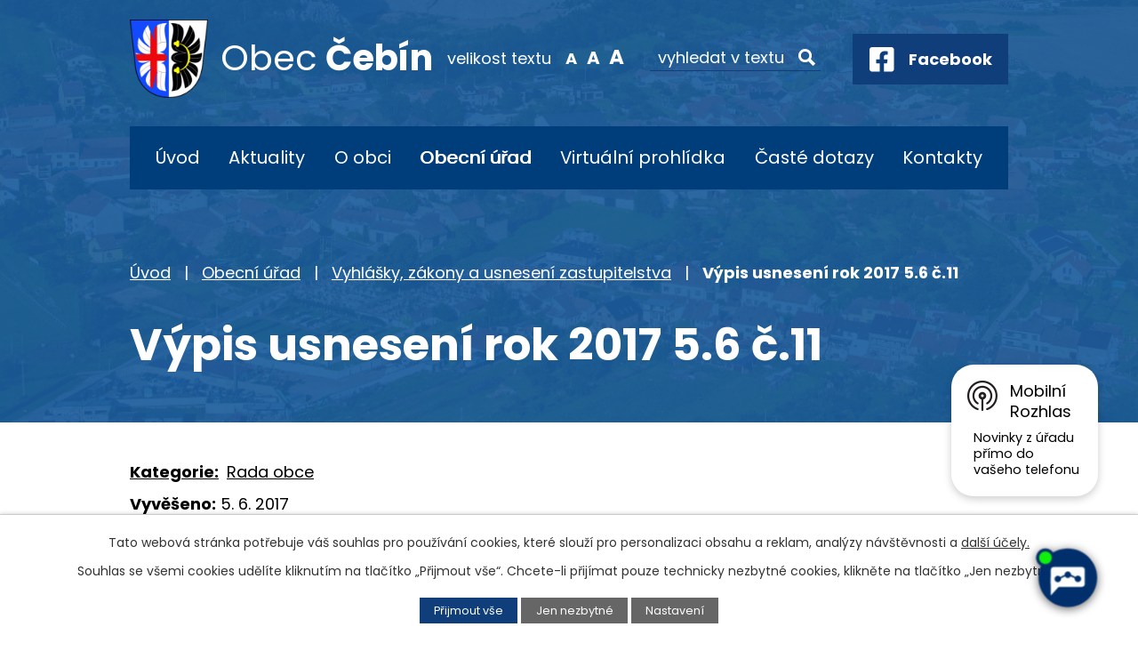

--- FILE ---
content_type: text/html; charset=utf-8
request_url: https://www.obec-cebin.cz/vyhlasky-zakony-a-usneseni-zastupitelstva?id=30&mainSection-dataAggregatorCalendar-9032203-date=202301&action=detail
body_size: 14843
content:
<!DOCTYPE html>
<html lang="cs" data-lang-system="cs">
	<head>



		<!--[if IE]><meta http-equiv="X-UA-Compatible" content="IE=EDGE"><![endif]-->
			<meta name="viewport" content="width=device-width, initial-scale=1, user-scalable=yes">
			<meta http-equiv="content-type" content="text/html; charset=utf-8" />
			<meta name="robots" content="index,follow" />
			<meta name="author" content="Antee s.r.o." />
			<meta name="description" content="Obec Čebín leží 20 km severozápadně od Brna, 6 km jihovýchodně od Tišnova, na jižním, mírně skloněném úpatí kopce Čebínka (431 m n. m.), v nadmořské výšce asi 280 m." />
			<meta name="viewport" content="width=device-width, initial-scale=1, user-scalable=yes" />
<title>Výpis usnesení rok 2017 5.6 č.11 | Obec Čebín</title>

		<link rel="stylesheet" type="text/css" href="https://cdn.antee.cz/jqueryui/1.8.20/css/smoothness/jquery-ui-1.8.20.custom.css?v=2" integrity="sha384-969tZdZyQm28oZBJc3HnOkX55bRgehf7P93uV7yHLjvpg/EMn7cdRjNDiJ3kYzs4" crossorigin="anonymous" />
		<link rel="stylesheet" type="text/css" href="/style.php?nid=SkdBR00=&amp;ver=1768399196" />
		<link rel="stylesheet" type="text/css" href="/css/libs.css?ver=1768399900" />
		<link rel="stylesheet" type="text/css" href="https://cdn.antee.cz/genericons/genericons/genericons.css?v=2" integrity="sha384-DVVni0eBddR2RAn0f3ykZjyh97AUIRF+05QPwYfLtPTLQu3B+ocaZm/JigaX0VKc" crossorigin="anonymous" />

		<script src="/js/jquery/jquery-3.0.0.min.js" ></script>
		<script src="/js/jquery/jquery-migrate-3.1.0.min.js" ></script>
		<script src="/js/jquery/jquery-ui.min.js" ></script>
		<script src="/js/jquery/jquery.ui.touch-punch.min.js" ></script>
		<script src="/js/libs.min.js?ver=1768399900" ></script>
		<script src="/js/ipo.min.js?ver=1768399889" ></script>
			<script src="/js/locales/cs.js?ver=1768399196" ></script>

			<script src='https://www.google.com/recaptcha/api.js?hl=cs&render=explicit' ></script>

		<link href="/rozpocty-a-financni-dokumenty?action=atom" type="application/atom+xml" rel="alternate" title="Rozpočty a finanční dokumenty">
		<link href="/uredni-deska?action=atom" type="application/atom+xml" rel="alternate" title="Úřední deska">
		<link href="/aktuality?action=atom" type="application/atom+xml" rel="alternate" title="Aktuality">
		<link href="/dokumenty?action=atom" type="application/atom+xml" rel="alternate" title="Dokumenty">
		<link href="/kultura-sport-a-volny-cas?action=atom" type="application/atom+xml" rel="alternate" title="Kultura, sport a volný čas">
		<link href="/spolkova-cinnost-v-obci?action=atom" type="application/atom+xml" rel="alternate" title="Spolková činnost v obci">
		<link href="/detsky-klub-syslik?action=atom" type="application/atom+xml" rel="alternate" title="Dětský klub Syslík">
		<link href="/posta-partner?action=atom" type="application/atom+xml" rel="alternate" title="Pošta Partner">
		<link href="/vyhlasky-zakony-a-usneseni-zastupitelstva?action=atom" type="application/atom+xml" rel="alternate" title="Vyhlášky, zákony a usnesení zastupitelstva">
		<link href="/potrebuji-si-vyridit-old?action=atom" type="application/atom+xml" rel="alternate" title="Potřebuji si vyřídit - OLD">
		<link href="/cebinsky-zpravodaj?action=atom" type="application/atom+xml" rel="alternate" title="Čebínský zpravodaj">
		<link href="/obchvat-cebina-informace-ze-stavby?action=atom" type="application/atom+xml" rel="alternate" title="Obchvat Čebína - informace ze stavby">
		<link href="/dotace?action=atom" type="application/atom+xml" rel="alternate" title="Dotace">
		<link href="/videozpravodaj?action=atom" type="application/atom+xml" rel="alternate" title="Videozpravodaj">
		<link href="/vyse-a-splatnost-poplatku?action=atom" type="application/atom+xml" rel="alternate" title="Výše a splatnost poplatků">
		<link href="/volby?action=atom" type="application/atom+xml" rel="alternate" title="Volby">
		<link href="/kalendar-svoz-odpadu-na-rok-2025?action=atom" type="application/atom+xml" rel="alternate" title="Kalendář svoz odpadů na rok 2025">
		<link href="/poplatky?action=atom" type="application/atom+xml" rel="alternate" title="Poplatky">
<link rel="preconnect" href="https://fonts.googleapis.com">
<link rel="preconnect" href="https://fonts.gstatic.com" crossorigin>
<link href="https://fonts.googleapis.com/css2?family=Poppins:wght@400;700&amp;display=fallback" rel="stylesheet">
<link href="/image.php?nid=20246&amp;oid=9182044&amp;width=32" rel="icon" type="image/png">
<link rel="shortcut icon" href="/image.php?nid=20246&amp;oid=9182044&amp;width=32">
<link rel="preload" href="/image.php?nid=20246&amp;oid=9182045&amp;width=88" as="image">
<script>
ipo.api.live('body', function(el) {
//posun breadcrumbs, h1 a odstranění margin-top (prevence poskočení obsahu před vykonáním js)
$(el).find("#iponavigation").insertAfter("#ipotopmenuwrapper");
$(el).find("#ipomain").css("margin-top", "0");
if(($("#system-menu").length != 1) && ($("body#page8717329").length != 1) && ($(window).width() > 1024)) {
$(el).find("h1").appendTo("#iponavigation");
}
//přidání toggleru pro mobilní menu
if($(window).width() <= 1024) {
$(el).find("ul.topmenulevel1 .topmenulevel2").before("<span class='memu_item_collapse'>");
}
//posun patičky
$(el).find("#ipocopyright").insertAfter("#ipocontainer");
//třída action-button na backlink
$(el).find(".backlink").addClass("action-button");
//přesun vyhledávání
$(el).find(".elasticSearchForm").appendTo(".fulltext_wrapper");
//přesun velikosti písma
$(el).find(".font-enlargement").appendTo(".velikost_pisma");
//404
if($("#ipopage .error").length > 0) {
$('body').addClass('error_page');
}
});
//zjištění počet položek submenu
ipo.api.live('#ipotopmenuwrapper ul.topmenulevel2', function(el) {
$(el).find("> li").each(function( index, es ) {
if(index == 9) {
$(el).addClass("two-column");
}
});
});
//převod úvodní fotky na drobečkovou navigaci
ipo.api.live('body', function(el) {
if((!document.getElementById('page8723966')) && (!$(".error_page").length)) {
if( $(el).find(".header_image_wrapper.next_pages").length ) {
var image_back = $(el).find(".header_image_wrapper.next_pages > .header_image").attr("style");
$(el).find("#iponavigation").attr("style", image_back);
}
}
});
//funkce pro zobrazování a skrývání vyhledávání
ipo.api.live(".header_fulltext_toggler", function(el){
var ikonaLupa = $(el).find(".ikona-lupa");
$("a.header_fulltext_toggler").click(function(e) {
e.preventDefault();
$(this).toggleClass("search-active");
if($(this).hasClass("search-active")) {
$(ikonaLupa).text('X');
$(ikonaLupa).attr("title","Zavřít vyhledávání");
} else {
$(this).removeClass("search-active");
$(ikonaLupa).attr("title","Otevřít vyhledávání");
$(".elasticSearchForm input[type=text]").val("");
}
$(".fulltext_wrapper").animate({height: "toggle"});
$(".elasticSearchForm input[type=text]").focus();
});
});
</script>
<script>
//označení položek, které mají submenu
ipo.api.live('#ipotopmenu ul.topmenulevel1 li.topmenuitem1', function(el) {
var submenu = $(el).find("ul.topmenulevel2");
if ($(window).width() <= 1024) {
if (submenu.length) {
$(el).addClass("hasSubmenu");
}
}
});
//rozbaleni menu
$(function() {
if ($(window).width() <= 1024) {
$('.topmenuitem1').each(function(){
if($(this).hasClass('active')) {
$(this).find("ul.topmenulevel2").css("display","flex");
$(this).find('.memu_item_collapse').addClass("see-more");
}
});
$(".topmenulevel1 > li.hasSubmenu .memu_item_collapse").click(function(e) {
e.preventDefault();
if($(this).hasClass("see-more")) {
$(this).removeClass("see-more");
$(this).next("ul.topmenulevel2").slideUp();
} else {
$(".topmenulevel1 > li.hasSubmenu .memu_item_collapse").removeClass("see-more");
$(".topmenulevel1 > li.hasSubmenu .memu_item_collapse:not(.see-more)").each(function(){
$("ul.topmenulevel2").slideUp();
});
$(this).addClass("see-more");
$(this).next("ul.topmenulevel2").slideDown();
}
});
}
});
</script>
<!--
<link ifpage="8717329" rel="preload" href="/file.php?nid=20246&oid=9182229" as="style">
<link ifpage="8717329" rel="stylesheet" href="/file.php?nid=20246&oid=9182229">
<script ifpage="8717329" src="/file.php?nid=20246&oid=9182230" defer></script>
<script ifpage="8717329">
$(document).ready(function(){
if ($(window).width() >= 1025) {
$('#video').youtubeBackground({
videoId: 'KAKzuS_dQcM',
opacity: 0.6
});
}
});
</script>
-->






	</head>

	<body id="page9033072" class="subpage9033072 subpage8717331"
			
			data-nid="20246"
			data-lid="CZ"
			data-oid="9033072"
			data-layout-pagewidth="1024"
			
			data-slideshow-timer="3"
			
						
				
				data-layout="responsive" data-viewport_width_responsive="1024"
			>



							<div id="snippet-cookiesConfirmation-euCookiesSnp">			<div id="cookieChoiceInfo" class="cookie-choices-info template_1">
					<p>Tato webová stránka potřebuje váš souhlas pro používání cookies, které slouží pro personalizaci obsahu a reklam, analýzy návštěvnosti a 
						<a class="cookie-button more" href="https://navody.antee.cz/cookies" target="_blank">další účely.</a>
					</p>
					<p>
						Souhlas se všemi cookies udělíte kliknutím na tlačítko „Přijmout vše“. Chcete-li přijímat pouze technicky nezbytné cookies, klikněte na tlačítko „Jen nezbytné“.
					</p>
				<div class="buttons">
					<a class="cookie-button action-button ajax" id="cookieChoiceButton" rel=”nofollow” href="/vyhlasky-zakony-a-usneseni-zastupitelstva?id=30&amp;mainSection-dataAggregatorCalendar-9032203-date=202301&amp;action=detail&amp;do=cookiesConfirmation-acceptAll">Přijmout vše</a>
					<a class="cookie-button cookie-button--settings action-button ajax" rel=”nofollow” href="/vyhlasky-zakony-a-usneseni-zastupitelstva?id=30&amp;mainSection-dataAggregatorCalendar-9032203-date=202301&amp;action=detail&amp;do=cookiesConfirmation-onlyNecessary">Jen nezbytné</a>
					<a class="cookie-button cookie-button--settings action-button ajax" rel=”nofollow” href="/vyhlasky-zakony-a-usneseni-zastupitelstva?id=30&amp;mainSection-dataAggregatorCalendar-9032203-date=202301&amp;action=detail&amp;do=cookiesConfirmation-openSettings">Nastavení</a>
				</div>
			</div>
</div>				<div id="ipocontainer">

			<div class="menu-toggler">

				<span>Menu</span>
				<span class="genericon genericon-menu"></span>
			</div>

			<span id="back-to-top">

				<i class="fa fa-angle-up"></i>
			</span>

			<div id="ipoheader">

				<div class="header">
	<div class="layout-container flex-container">
		<div class="brand_wrapper">
			<a title="Obec Čebín" href="/" class="header-logo">
				<img src="/image.php?nid=20246&amp;oid=9182045&amp;width=88" width="88" height="88" alt="Logo">
				<span class="brand_name">
					<span>Obec</span> <strong>Čebín</strong>
				</span>
			</a>
		</div>
		<div class="header_action">
			<div class="velikost_pisma"></div>
			<div class="fulltext_wrapper"></div>
			<div class="header_links">
				<a class="header_fulltext_toggler" href="#">
					<span title="Otevřít vyhledávání" class="ikona-lupa">X</span>
				</a>
				<a class="fb_link" href="https://www.facebook.com/obeccebin.cz/" target="_blank" rel="noopener noreferrer">
					<span class="icon_holder">
						<img src="/image.php?nid=20246&amp;oid=9182063&amp;width=28" width="28" height="28" alt="Facebook">
					</span>
					<span class="text_holder">Facebook</span>
				</a>
			</div>
		</div>
	</div>
</div>

<!--
<div ifpage="8717329" class="header_image_wrapper">
<div class="ipo-widget" data-widget="photo" data-widget-source="9182049" data-widget-album="1" data-widget-count="1">
{{#content}} {{#data}}
<div class="header_image" style="background-image:url(/{{src}}&width=2000);">IMG</div>
{{/data}} {{/content}}
</div>
</div>
-->


<div class="header_image_wrapper next_pages">
	
		 
		<div class="header_image" style="background-image:url(/image.php?oid=9182056&amp;nid=20246&amp;width=2000);">IMG</div>
		 
	
</div><div class="font-enlargement">
	<h4 class="newsheader">
		Změna velikosti písma
	</h4>
	<div class="newsbody">
		<a class="font-smaller" id="font-resizer-smaller">Menší<span class="font-icon"></span></a>
		<a class="font-default" id="font-resizer-default">Standardní</a>
		<a class="font-bigger" id="font-resizer-bigger">Větší<span class="font-icon"></span></a>
	</div>
</div>
<script >

	$(document).ready(function() {
		app.index.changeFontSize(
				'ipopage',
				document.getElementById('font-resizer-smaller'),
				document.getElementById('font-resizer-default'),
				document.getElementById('font-resizer-bigger')
		);
	});
</script>
			</div>

			<div id="ipotopmenuwrapper">

				<div id="ipotopmenu">
<h4 class="hiddenMenu">Horní menu</h4>
<ul class="topmenulevel1"><li class="topmenuitem1 noborder" id="ipomenu8717329"><a href="/">Úvod</a></li><li class="topmenuitem1" id="ipomenu8976218"><a href="/aktuality">Aktuality</a></li><li class="topmenuitem1" id="ipomenu8976229"><a href="/o-obci">O obci</a><ul class="topmenulevel2"><li class="topmenuitem2" id="ipomenu8976252"><a href="/historie-obce">Historie obce</a></li><li class="topmenuitem2" id="ipomenu12853736"><a href="/tipy-na-vylety-v-okoli-obce">Tipy na výlety v okolí obce</a></li><li class="topmenuitem2" id="ipomenu9221300"><a href="/cebinsky-zpravodaj">Čebínský zpravodaj</a></li><li class="topmenuitem2" id="ipomenu9032335"><a href="/kultura-sport-a-volny-cas">Kultura, sport a volný čas</a></li><li class="topmenuitem2" id="ipomenu10786424"><a href="/videozpravodaj">Videozpravodaj</a></li><li class="topmenuitem2" id="ipomenu9032348"><a href="/spolkova-cinnost-v-obci">Spolková činnost v obci</a></li><li class="topmenuitem2" id="ipomenu8976268"><a href="/rimskokatolicka-farnost-sv-jiri-v-cebine">Římskokatolická farnost sv. Jiří v Čebíně</a></li><li class="topmenuitem2" id="ipomenu9246103"><a href="/fotogalerie">Fotogalerie</a></li><li class="topmenuitem2" id="ipomenu8976273"><a href="/pro-turisty">Pro turisty</a><ul class="topmenulevel3"><li class="topmenuitem3" id="ipomenu8976287"><a href="/rozhledna-na-cebince">Rozhledna na Čebínce</a></li><li class="topmenuitem3" id="ipomenu8976290"><a href="/kaminka">Kamínka</a></li><li class="topmenuitem3" id="ipomenu8976292"><a href="/pecka">Pecka</a></li></ul></li><li class="topmenuitem2" id="ipomenu9032607"><a href="/detsky-klub-syslik">Dětský klub Syslík</a></li><li class="topmenuitem2" id="ipomenu8976297"><a href="/knihovna">Knihovna</a></li><li class="topmenuitem2" id="ipomenu9032624"><a href="/posta-partner">Pošta Partner</a></li><li class="topmenuitem2" id="ipomenu9032215"><a href="/mobilni-rozhlas">Mobilní Rozhlas</a></li><li class="topmenuitem2" id="ipomenu9700406"><a href="/projekty">Projekty</a><ul class="topmenulevel3"><li class="topmenuitem3" id="ipomenu9700414"><a href="/cyklostezka-cebin-drasov">Cyklostezka Čebín - Drásov</a></li><li class="topmenuitem3" id="ipomenu11657398"><a href="/stroj-na-priblizovani-dreva-pro-obec-cebin">Stroj na přibližování dřeva pro obec Čebín</a></li><li class="topmenuitem3" id="ipomenu11657399"><a href="/uprava-vyletniho-mista-okoli-studanky-v-cebine-2">Úprava výletního místa okolí studánky v Čebíně 2</a></li><li class="topmenuitem3" id="ipomenu12648671"><a href="/lesni-technika-pro-obec-cebin">Lesní technika pro obec Čebín</a></li></ul></li><li class="topmenuitem2" id="ipomenu10458435"><a href="/seniorkomplex">Senior KOMPLEX Čebín</a></li><li class="topmenuitem2" id="ipomenu10954235"><a href="/novedetskehriste">Nové dětské hřiště</a></li><li class="topmenuitem2" id="ipomenu12026794"><a href="/stolni-kalendar-2026">Stolní kalendář 2026</a></li></ul></li><li class="topmenuitem1 active" id="ipomenu8717331"><a href="/obecni-urad">Obecní úřad</a><ul class="topmenulevel2"><li class="topmenuitem2" id="ipomenu8717338"><a href="/uredni-deska">Úřední deska</a></li><li class="topmenuitem2" id="ipomenu10695539"><a href="/odpady">Odpadové hospodářství</a><ul class="topmenulevel3"><li class="topmenuitem3" id="ipomenu12922684"><a href="/svozovy-plan-odpadu-na-rok-2026">Svozový plán odpadů na rok 2026</a></li><li class="topmenuitem3" id="ipomenu10725121"><a href="/obecne-zavazne-vyhlasky">Obecně závazné vyhlášky</a></li><li class="topmenuitem3" id="ipomenu12489980"><a href="/informace-k-odpadovemu-hospodarstvi-v-obci-cebin-za-rok-2024">Informace k odpadovému hospodářství v obci Čebín za rok 2024</a></li><li class="topmenuitem3" id="ipomenu10802093"><a href="/vyse-a-splatnost-poplatku">Výše a splatnost poplatků</a></li><li class="topmenuitem3" id="ipomenu10725127"><a href="/sberny-dvur">Sběrný dvůr</a></li><li class="topmenuitem3" id="ipomenu11601720"><a href="/kalendar-svoz-odpadu-na-rok-2025">Kalendář svoz odpadů na rok 2025</a></li><li class="topmenuitem3" id="ipomenu12115102"><a href="/svoz-odpadu-za-rok-2024">Svoz odpadů za rok 2024</a></li><li class="topmenuitem3" id="ipomenu12115114"><a href="/svozova-firma-kts-ekologie-sro">Svozová firma KTS - Ekologie s.r.o.</a></li></ul></li><li class="topmenuitem2" id="ipomenu12501487"><a href="/poplatky">Poplatky</a></li><li class="topmenuitem2" id="ipomenu8976332"><a href="/dokumenty">Dokumenty</a></li><li class="topmenuitem2" id="ipomenu10552122"><a href="/dotace">Dotace</a></li><li class="topmenuitem2" id="ipomenu8717332"><a href="/zakladni-informace">Základní informace</a></li><li class="topmenuitem2" id="ipomenu8717341"><a href="/povinne-zverejnovane-informace">Povinně zveřejňované informace</a></li><li class="topmenuitem2 active" id="ipomenu9033072"><a href="/vyhlasky-zakony-a-usneseni-zastupitelstva">Vyhlášky, zákony a usnesení zastupitelstva</a></li><li class="topmenuitem2" id="ipomenu9032330"><a href="https://cro.justice.cz/" target="_blank">Registr oznámení</a></li><li class="topmenuitem2" id="ipomenu8717335"><a href="/rozpocty-a-financni-dokumenty">Rozpočty a finanční dokumenty</a></li><li class="topmenuitem2" id="ipomenu8717336"><a href="/elektronicka-podatelna">Elektronická podatelna</a></li><li class="topmenuitem2" id="ipomenu8717343"><a href="/verejne-zakazky">Veřejné zakázky</a></li></ul></li><li class="topmenuitem1" id="ipomenu9421254"><a href="/virtualni-prohlidka">Virtuální prohlídka</a></li><li class="topmenuitem1" id="ipomenu8976358"><a href="/caste-dotazy">Časté dotazy</a><ul class="topmenulevel2"><li class="topmenuitem2" id="ipomenu8979390"><a href="https://www.gobec.cz/cebin/" target="_blank">Mapový portál</a></li><li class="topmenuitem2" id="ipomenu9741874"><a href="/krizove-rizeni">Krizové řízení</a></li><li class="topmenuitem2" id="ipomenu10209054"><a href="/obchvat-cebina-informace-ze-stavby">Obchvat Čebína - informace ze stavby</a></li><li class="topmenuitem2" id="ipomenu11014605"><a href="/volby">Volby</a></li><li class="topmenuitem2" id="ipomenu10902964"><a href="/potrebuju-si-vyridit">Potřebuji si vyřídit</a><ul class="topmenulevel3"><li class="topmenuitem3" id="ipomenu10902966"><a href="/vzor-plna-moc-generalni">VZOR - plná moc generální</a></li><li class="topmenuitem3" id="ipomenu10902975"><a href="/zadost-o-povoleni-kaceni-drevin-rostoucich-mimo-les">Žádost o povolení kácení dřevin rostoucích mimo les</a></li><li class="topmenuitem3" id="ipomenu10902977"><a href="/zadost-o-dotace">Žádost o dotace</a></li><li class="topmenuitem3" id="ipomenu10902978"><a href="/zavazek-o-zarucnich-podminkach-a-vyjadreni-souhlas-vlastnika-mistni-komunikace">Závazek o záručních podmínkách a vyjádření (souhlas) vlastníka místní komunikace</a></li><li class="topmenuitem3" id="ipomenu10902988"><a href="/zadost-o-vydani-povoleni-ke-zvlastnimu-uzivani-pozemni-komunikace-za-ucelem-provadeni-stav">Žádost o vydání povolení ke zvláštnímu užívání pozemní komunikace za účelem provádění stav</a></li><li class="topmenuitem3" id="ipomenu10902994"><a href="/vzor-formular-plna-moc">VZOR - formulář plná moc</a></li><li class="topmenuitem3" id="ipomenu10902998"><a href="/formular-souhlas-zakonneho-zastupce-s-kratkodobym-vycestovanim-ditete-do-zahranici">Formulář - Souhlas zákonného zástupce s krátkodobým vycestováním dítěte do zahraničí</a></li><li class="topmenuitem3" id="ipomenu10903006"><a href="/overeni-podpisu-nebo-listiny">Ověření podpisu nebo listiny</a></li><li class="topmenuitem3" id="ipomenu10903014"><a href="/zadost-o-prodlouzeni-najmu-obecniho-bytu">Žádost o prodloužení nájmu obecního bytu</a></li><li class="topmenuitem3" id="ipomenu10903020"><a href="/formular-ke-zruseni-trvaleho-pobytu">Formulář ke zrušení trvalého pobytu</a></li><li class="topmenuitem3" id="ipomenu10903025"><a href="/czech-point-referentka-bc-lenka-toncerova">CZECH POINT - referentka - Bc. Lenka Toncerová</a></li><li class="topmenuitem3" id="ipomenu10903030"><a href="/prihlaseni-k-trvalemu-pobytu-a-dalsi-agenda-evidence-obyvatel">Přihlášení k trvalému pobytu a další agenda evidence obyvatel</a></li></ul></li><li class="topmenuitem2" id="ipomenu11005770"><a href="/cebinska-stodola-pronajem">Čebínská stodola - pronájem</a></li></ul></li><li class="topmenuitem1" id="ipomenu8976371"><a href="/kontakty">Kontakty</a></li></ul>
					<div class="cleartop"></div>
				</div>
			</div>
			<div id="ipomain">
				<div class="data-aggregator-calendar" id="data-aggregator-calendar-9032203">
	<h4 class="newsheader">Kalendář akcí</h4>
	<div class="newsbody">
<div id="snippet-mainSection-dataAggregatorCalendar-9032203-cal"><div class="blog-cal ui-datepicker-inline ui-datepicker ui-widget ui-widget-content ui-helper-clearfix ui-corner-all">
	<div class="ui-datepicker-header ui-widget-header ui-helper-clearfix ui-corner-all">
		<a class="ui-datepicker-prev ui-corner-all ajax" href="/vyhlasky-zakony-a-usneseni-zastupitelstva?mainSection-dataAggregatorCalendar-9032203-date=202212&amp;id=30&amp;action=detail&amp;do=mainSection-dataAggregatorCalendar-9032203-reload" title="Předchozí měsíc">
			<span class="ui-icon ui-icon-circle-triangle-w">Předchozí</span>
		</a>
		<a class="ui-datepicker-next ui-corner-all ajax" href="/vyhlasky-zakony-a-usneseni-zastupitelstva?mainSection-dataAggregatorCalendar-9032203-date=202302&amp;id=30&amp;action=detail&amp;do=mainSection-dataAggregatorCalendar-9032203-reload" title="Následující měsíc">
			<span class="ui-icon ui-icon-circle-triangle-e">Následující</span>
		</a>
		<div class="ui-datepicker-title">Leden 2023</div>
	</div>
	<table class="ui-datepicker-calendar">
		<thead>
			<tr>
				<th title="Pondělí">P</th>
				<th title="Úterý">Ú</th>
				<th title="Středa">S</th>
				<th title="Čtvrtek">Č</th>
				<th title="Pátek">P</th>
				<th title="Sobota">S</th>
				<th title="Neděle">N</th>
			</tr>

		</thead>
		<tbody>
			<tr>

				<td>

					<a data-tooltip-content="#tooltip-content-calendar-20221226-9032203" class="tooltip ui-state-default day-off holiday ui-datepicker-other-month" href="/kalendar-akci?date=2022-12-26" title="Informace Ministerstva vnitra o změnách v oblasti datových schránek,Úřední hodiny v době vánočních svátků,Výstava betlémů v Kuřimi,Omezení provozu sběrného dvora o vánočních svátcích.,MUDr. Karol Franc oznamuje změnu ordinačních hodin během vánočních svátků.,VÁNOČNÍ KOLEDOVÁNÍ S DEBLÍNSKOU SCHOLOU">26</a>
					<div class="tooltip-wrapper">
						<div id="tooltip-content-calendar-20221226-9032203">
							<div>Informace Ministerstva vnitra o změnách v oblasti datových schránek</div>
							<div>Úřední hodiny v době vánočních svátků</div>
							<div>Výstava betlémů v Kuřimi</div>
							<div>Omezení provozu sběrného dvora o vánočních svátcích.</div>
							<div>MUDr. Karol Franc oznamuje změnu ordinačních hodin během vánočních svátků.</div>
							<div>VÁNOČNÍ KOLEDOVÁNÍ S DEBLÍNSKOU SCHOLOU</div>
						</div>
					</div>
				</td>
				<td>

					<a data-tooltip-content="#tooltip-content-calendar-20221227-9032203" class="tooltip ui-state-default ui-datepicker-other-month" href="/kalendar-akci?date=2022-12-27" title="Informace Ministerstva vnitra o změnách v oblasti datových schránek,Úřední hodiny v době vánočních svátků,Výstava betlémů v Kuřimi,Omezení provozu sběrného dvora o vánočních svátcích.,MUDr. Karol Franc oznamuje změnu ordinačních hodin během vánočních svátků.">27</a>
					<div class="tooltip-wrapper">
						<div id="tooltip-content-calendar-20221227-9032203">
							<div>Informace Ministerstva vnitra o změnách v oblasti datových schránek</div>
							<div>Úřední hodiny v době vánočních svátků</div>
							<div>Výstava betlémů v Kuřimi</div>
							<div>Omezení provozu sběrného dvora o vánočních svátcích.</div>
							<div>MUDr. Karol Franc oznamuje změnu ordinačních hodin během vánočních svátků.</div>
						</div>
					</div>
				</td>
				<td>

					<a data-tooltip-content="#tooltip-content-calendar-20221228-9032203" class="tooltip ui-state-default ui-datepicker-other-month" href="/kalendar-akci?date=2022-12-28" title="Informace Ministerstva vnitra o změnách v oblasti datových schránek,Úřední hodiny v době vánočních svátků,Výstava betlémů v Kuřimi,Omezení provozu sběrného dvora o vánočních svátcích.,MUDr. Karol Franc oznamuje změnu ordinačních hodin během vánočních svátků.,Informace pro voliče, kteří budou v době volby prezidenta ČR v karanténě">28</a>
					<div class="tooltip-wrapper">
						<div id="tooltip-content-calendar-20221228-9032203">
							<div>Informace Ministerstva vnitra o změnách v oblasti datových schránek</div>
							<div>Úřední hodiny v době vánočních svátků</div>
							<div>Výstava betlémů v Kuřimi</div>
							<div>Omezení provozu sběrného dvora o vánočních svátcích.</div>
							<div>MUDr. Karol Franc oznamuje změnu ordinačních hodin během vánočních svátků.</div>
							<div>Informace pro voliče, kteří budou v době volby prezidenta ČR v karanténě</div>
						</div>
					</div>
				</td>
				<td>

					<a data-tooltip-content="#tooltip-content-calendar-20221229-9032203" class="tooltip ui-state-default ui-datepicker-other-month" href="/kalendar-akci?date=2022-12-29" title="Informace Ministerstva vnitra o změnách v oblasti datových schránek,Úřední hodiny v době vánočních svátků,Výstava betlémů v Kuřimi,Omezení provozu sběrného dvora o vánočních svátcích.,MUDr. Karol Franc oznamuje změnu ordinačních hodin během vánočních svátků.,Informace pro voliče, kteří budou v době volby prezidenta ČR v karanténě">29</a>
					<div class="tooltip-wrapper">
						<div id="tooltip-content-calendar-20221229-9032203">
							<div>Informace Ministerstva vnitra o změnách v oblasti datových schránek</div>
							<div>Úřední hodiny v době vánočních svátků</div>
							<div>Výstava betlémů v Kuřimi</div>
							<div>Omezení provozu sběrného dvora o vánočních svátcích.</div>
							<div>MUDr. Karol Franc oznamuje změnu ordinačních hodin během vánočních svátků.</div>
							<div>Informace pro voliče, kteří budou v době volby prezidenta ČR v karanténě</div>
						</div>
					</div>
				</td>
				<td>

					<a data-tooltip-content="#tooltip-content-calendar-20221230-9032203" class="tooltip ui-state-default ui-datepicker-other-month" href="/kalendar-akci?date=2022-12-30" title="Informace Ministerstva vnitra o změnách v oblasti datových schránek,Úřední hodiny v době vánočních svátků,Výstava betlémů v Kuřimi,Omezení provozu sběrného dvora o vánočních svátcích.,MUDr. Karol Franc oznamuje změnu ordinačních hodin během vánočních svátků.,Informace pro voliče, kteří budou v době volby prezidenta ČR v karanténě">30</a>
					<div class="tooltip-wrapper">
						<div id="tooltip-content-calendar-20221230-9032203">
							<div>Informace Ministerstva vnitra o změnách v oblasti datových schránek</div>
							<div>Úřední hodiny v době vánočních svátků</div>
							<div>Výstava betlémů v Kuřimi</div>
							<div>Omezení provozu sběrného dvora o vánočních svátcích.</div>
							<div>MUDr. Karol Franc oznamuje změnu ordinačních hodin během vánočních svátků.</div>
							<div>Informace pro voliče, kteří budou v době volby prezidenta ČR v karanténě</div>
						</div>
					</div>
				</td>
				<td>

					<a data-tooltip-content="#tooltip-content-calendar-20221231-9032203" class="tooltip ui-state-default saturday day-off ui-datepicker-other-month" href="/kalendar-akci?date=2022-12-31" title="Informace Ministerstva vnitra o změnách v oblasti datových schránek,Úřední hodiny v době vánočních svátků,Výstava betlémů v Kuřimi,Omezení provozu sběrného dvora o vánočních svátcích.,MUDr. Karol Franc oznamuje změnu ordinačních hodin během vánočních svátků.,Informace pro voliče, kteří budou v době volby prezidenta ČR v karanténě">31</a>
					<div class="tooltip-wrapper">
						<div id="tooltip-content-calendar-20221231-9032203">
							<div>Informace Ministerstva vnitra o změnách v oblasti datových schránek</div>
							<div>Úřední hodiny v době vánočních svátků</div>
							<div>Výstava betlémů v Kuřimi</div>
							<div>Omezení provozu sběrného dvora o vánočních svátcích.</div>
							<div>MUDr. Karol Franc oznamuje změnu ordinačních hodin během vánočních svátků.</div>
							<div>Informace pro voliče, kteří budou v době volby prezidenta ČR v karanténě</div>
						</div>
					</div>
				</td>
				<td>

					<a data-tooltip-content="#tooltip-content-calendar-20230101-9032203" class="tooltip ui-state-default sunday day-off holiday" href="/kalendar-akci?date=2023-01-01" title="Úřední hodiny v době vánočních svátků,Výstava betlémů v Kuřimi,Omezení provozu sběrného dvora o vánočních svátcích.,MUDr. Karol Franc oznamuje změnu ordinačních hodin během vánočních svátků.,Informace pro voliče, kteří budou v době volby prezidenta ČR v karanténě">1</a>
					<div class="tooltip-wrapper">
						<div id="tooltip-content-calendar-20230101-9032203">
							<div>Úřední hodiny v době vánočních svátků</div>
							<div>Výstava betlémů v Kuřimi</div>
							<div>Omezení provozu sběrného dvora o vánočních svátcích.</div>
							<div>MUDr. Karol Franc oznamuje změnu ordinačních hodin během vánočních svátků.</div>
							<div>Informace pro voliče, kteří budou v době volby prezidenta ČR v karanténě</div>
						</div>
					</div>
				</td>
			</tr>
			<tr>

				<td>

					<a data-tooltip-content="#tooltip-content-calendar-20230102-9032203" class="tooltip ui-state-default" href="/kalendar-akci?date=2023-01-02" title="Úřední hodiny v době vánočních svátků,Výstava betlémů v Kuřimi,Omezení provozu sběrného dvora o vánočních svátcích.,MUDr. Karol Franc oznamuje změnu ordinačních hodin během vánočních svátků.,Informace pro voliče, kteří budou v době volby prezidenta ČR v karanténě">2</a>
					<div class="tooltip-wrapper">
						<div id="tooltip-content-calendar-20230102-9032203">
							<div>Úřední hodiny v době vánočních svátků</div>
							<div>Výstava betlémů v Kuřimi</div>
							<div>Omezení provozu sběrného dvora o vánočních svátcích.</div>
							<div>MUDr. Karol Franc oznamuje změnu ordinačních hodin během vánočních svátků.</div>
							<div>Informace pro voliče, kteří budou v době volby prezidenta ČR v karanténě</div>
						</div>
					</div>
				</td>
				<td>

					<a data-tooltip-content="#tooltip-content-calendar-20230103-9032203" class="tooltip ui-state-default" href="/kalendar-akci?date=2023-01-03" title="Úřední hodiny v době vánočních svátků,Výstava betlémů v Kuřimi,Informace pro voliče, kteří budou v době volby prezidenta ČR v karanténě">3</a>
					<div class="tooltip-wrapper">
						<div id="tooltip-content-calendar-20230103-9032203">
							<div>Úřední hodiny v době vánočních svátků</div>
							<div>Výstava betlémů v Kuřimi</div>
							<div>Informace pro voliče, kteří budou v době volby prezidenta ČR v karanténě</div>
						</div>
					</div>
				</td>
				<td>

					<a data-tooltip-content="#tooltip-content-calendar-20230104-9032203" class="tooltip ui-state-default" href="/kalendar-akci?date=2023-01-04" title="Úřední hodiny v době vánočních svátků,Výstava betlémů v Kuřimi,Informace pro voliče, kteří budou v době volby prezidenta ČR v karanténě">4</a>
					<div class="tooltip-wrapper">
						<div id="tooltip-content-calendar-20230104-9032203">
							<div>Úřední hodiny v době vánočních svátků</div>
							<div>Výstava betlémů v Kuřimi</div>
							<div>Informace pro voliče, kteří budou v době volby prezidenta ČR v karanténě</div>
						</div>
					</div>
				</td>
				<td>

					<a data-tooltip-content="#tooltip-content-calendar-20230105-9032203" class="tooltip ui-state-default" href="/kalendar-akci?date=2023-01-05" title="Úřední hodiny v době vánočních svátků,Výstava betlémů v Kuřimi,Informace pro voliče, kteří budou v době volby prezidenta ČR v karanténě,Klub Čas Tišnov, Kuřim - nabídka akcí na leden">5</a>
					<div class="tooltip-wrapper">
						<div id="tooltip-content-calendar-20230105-9032203">
							<div>Úřední hodiny v době vánočních svátků</div>
							<div>Výstava betlémů v Kuřimi</div>
							<div>Informace pro voliče, kteří budou v době volby prezidenta ČR v karanténě</div>
							<div>Klub Čas Tišnov, Kuřim - nabídka akcí na leden</div>
						</div>
					</div>
				</td>
				<td>

					<a data-tooltip-content="#tooltip-content-calendar-20230106-9032203" class="tooltip ui-state-default" href="/kalendar-akci?date=2023-01-06" title="Úřední hodiny v době vánočních svátků,Výstava betlémů v Kuřimi,Informace pro voliče, kteří budou v době volby prezidenta ČR v karanténě,Klub Čas Tišnov, Kuřim - nabídka akcí na leden">6</a>
					<div class="tooltip-wrapper">
						<div id="tooltip-content-calendar-20230106-9032203">
							<div>Úřední hodiny v době vánočních svátků</div>
							<div>Výstava betlémů v Kuřimi</div>
							<div>Informace pro voliče, kteří budou v době volby prezidenta ČR v karanténě</div>
							<div>Klub Čas Tišnov, Kuřim - nabídka akcí na leden</div>
						</div>
					</div>
				</td>
				<td>

					<a data-tooltip-content="#tooltip-content-calendar-20230107-9032203" class="tooltip ui-state-default saturday day-off" href="/kalendar-akci?date=2023-01-07" title="Divadelní představení v Malhostovicích - změna termínu,Výstava betlémů v Kuřimi,Informace pro voliče, kteří budou v době volby prezidenta ČR v karanténě,Klub Čas Tišnov, Kuřim - nabídka akcí na leden">7</a>
					<div class="tooltip-wrapper">
						<div id="tooltip-content-calendar-20230107-9032203">
							<div>Divadelní představení v Malhostovicích - změna termínu</div>
							<div>Výstava betlémů v Kuřimi</div>
							<div>Informace pro voliče, kteří budou v době volby prezidenta ČR v karanténě</div>
							<div>Klub Čas Tišnov, Kuřim - nabídka akcí na leden</div>
						</div>
					</div>
				</td>
				<td>

					<a data-tooltip-content="#tooltip-content-calendar-20230108-9032203" class="tooltip ui-state-default sunday day-off" href="/kalendar-akci?date=2023-01-08" title="Výstava betlémů v Kuřimi,Informace pro voliče, kteří budou v době volby prezidenta ČR v karanténě,Tříkrálová sbírka neděle 8. ledna 2023 v Čebíně,Klub Čas Tišnov, Kuřim - nabídka akcí na leden">8</a>
					<div class="tooltip-wrapper">
						<div id="tooltip-content-calendar-20230108-9032203">
							<div>Výstava betlémů v Kuřimi</div>
							<div>Informace pro voliče, kteří budou v době volby prezidenta ČR v karanténě</div>
							<div>Tříkrálová sbírka neděle 8. ledna 2023 v Čebíně</div>
							<div>Klub Čas Tišnov, Kuřim - nabídka akcí na leden</div>
						</div>
					</div>
				</td>
			</tr>
			<tr>

				<td>

					<a data-tooltip-content="#tooltip-content-calendar-20230109-9032203" class="tooltip ui-state-default" href="/kalendar-akci?date=2023-01-09" title="Informace pro voliče, kteří budou v době volby prezidenta ČR v karanténě,Klub Čas Tišnov, Kuřim - nabídka akcí na leden">9</a>
					<div class="tooltip-wrapper">
						<div id="tooltip-content-calendar-20230109-9032203">
							<div>Informace pro voliče, kteří budou v době volby prezidenta ČR v karanténě</div>
							<div>Klub Čas Tišnov, Kuřim - nabídka akcí na leden</div>
						</div>
					</div>
				</td>
				<td>

					<a data-tooltip-content="#tooltip-content-calendar-20230110-9032203" class="tooltip ui-state-default" href="/kalendar-akci?date=2023-01-10" title="Informace pro voliče, kteří budou v době volby prezidenta ČR v karanténě,Klub Čas Tišnov, Kuřim - nabídka akcí na leden">10</a>
					<div class="tooltip-wrapper">
						<div id="tooltip-content-calendar-20230110-9032203">
							<div>Informace pro voliče, kteří budou v době volby prezidenta ČR v karanténě</div>
							<div>Klub Čas Tišnov, Kuřim - nabídka akcí na leden</div>
						</div>
					</div>
				</td>
				<td>

					<a data-tooltip-content="#tooltip-content-calendar-20230111-9032203" class="tooltip ui-state-default" href="/kalendar-akci?date=2023-01-11" title="Informace pro voliče, kteří budou v době volby prezidenta ČR v karanténě,Klub Čas Tišnov, Kuřim - nabídka akcí na leden">11</a>
					<div class="tooltip-wrapper">
						<div id="tooltip-content-calendar-20230111-9032203">
							<div>Informace pro voliče, kteří budou v době volby prezidenta ČR v karanténě</div>
							<div>Klub Čas Tišnov, Kuřim - nabídka akcí na leden</div>
						</div>
					</div>
				</td>
				<td>

					<a data-tooltip-content="#tooltip-content-calendar-20230112-9032203" class="tooltip ui-state-default" href="/kalendar-akci?date=2023-01-12" title="Informace pro voliče, kteří budou v době volby prezidenta ČR v karanténě,Klub Čas Tišnov, Kuřim - nabídka akcí na leden">12</a>
					<div class="tooltip-wrapper">
						<div id="tooltip-content-calendar-20230112-9032203">
							<div>Informace pro voliče, kteří budou v době volby prezidenta ČR v karanténě</div>
							<div>Klub Čas Tišnov, Kuřim - nabídka akcí na leden</div>
						</div>
					</div>
				</td>
				<td>

					<a data-tooltip-content="#tooltip-content-calendar-20230113-9032203" class="tooltip ui-state-default" href="/kalendar-akci?date=2023-01-13" title="Informace pro voliče, kteří budou v době volby prezidenta ČR v karanténě,Klub Čas Tišnov, Kuřim - nabídka akcí na leden">13</a>
					<div class="tooltip-wrapper">
						<div id="tooltip-content-calendar-20230113-9032203">
							<div>Informace pro voliče, kteří budou v době volby prezidenta ČR v karanténě</div>
							<div>Klub Čas Tišnov, Kuřim - nabídka akcí na leden</div>
						</div>
					</div>
				</td>
				<td>

					<a data-tooltip-content="#tooltip-content-calendar-20230114-9032203" class="tooltip ui-state-default saturday day-off" href="/kalendar-akci?date=2023-01-14" title="TJ Sokol Čebín Vás srdečně zve na Krojovaný ples,Informace pro voliče, kteří budou v době volby prezidenta ČR v karanténě,TJ Sokol Čebín Vás srdečně zve na Krojovaný ples v sobotu 14. ledna od 20.00 hodin,Klub Čas Tišnov, Kuřim - nabídka akcí na leden">14</a>
					<div class="tooltip-wrapper">
						<div id="tooltip-content-calendar-20230114-9032203">
							<div>TJ Sokol Čebín Vás srdečně zve na Krojovaný ples</div>
							<div>Informace pro voliče, kteří budou v době volby prezidenta ČR v karanténě</div>
							<div>TJ Sokol Čebín Vás srdečně zve na Krojovaný ples v sobotu 14. ledna od 20.00 hodin</div>
							<div>Klub Čas Tišnov, Kuřim - nabídka akcí na leden</div>
						</div>
					</div>
				</td>
				<td>

					<a data-tooltip-content="#tooltip-content-calendar-20230115-9032203" class="tooltip ui-state-default sunday day-off" href="/kalendar-akci?date=2023-01-15" title="Informace pro voliče, kteří budou v době volby prezidenta ČR v karanténě,Klub Čas Tišnov, Kuřim - nabídka akcí na leden">15</a>
					<div class="tooltip-wrapper">
						<div id="tooltip-content-calendar-20230115-9032203">
							<div>Informace pro voliče, kteří budou v době volby prezidenta ČR v karanténě</div>
							<div>Klub Čas Tišnov, Kuřim - nabídka akcí na leden</div>
						</div>
					</div>
				</td>
			</tr>
			<tr>

				<td>

					<a data-tooltip-content="#tooltip-content-calendar-20230116-9032203" class="tooltip ui-state-default" href="/kalendar-akci?date=2023-01-16" title="Informace pro voliče, kteří budou v době volby prezidenta ČR v karanténě,Klub Čas Tišnov, Kuřim - nabídka akcí na leden">16</a>
					<div class="tooltip-wrapper">
						<div id="tooltip-content-calendar-20230116-9032203">
							<div>Informace pro voliče, kteří budou v době volby prezidenta ČR v karanténě</div>
							<div>Klub Čas Tišnov, Kuřim - nabídka akcí na leden</div>
						</div>
					</div>
				</td>
				<td>

					<a data-tooltip-content="#tooltip-content-calendar-20230117-9032203" class="tooltip ui-state-default" href="/kalendar-akci?date=2023-01-17" title="Informace pro voliče, kteří budou v době volby prezidenta ČR v karanténě,Klub Čas Tišnov, Kuřim - nabídka akcí na leden">17</a>
					<div class="tooltip-wrapper">
						<div id="tooltip-content-calendar-20230117-9032203">
							<div>Informace pro voliče, kteří budou v době volby prezidenta ČR v karanténě</div>
							<div>Klub Čas Tišnov, Kuřim - nabídka akcí na leden</div>
						</div>
					</div>
				</td>
				<td>

					<a data-tooltip-content="#tooltip-content-calendar-20230118-9032203" class="tooltip ui-state-default" href="/kalendar-akci?date=2023-01-18" title="Informace pro voliče, kteří budou v době volby prezidenta ČR v karanténě,Klub Čas Tišnov, Kuřim - nabídka akcí na leden">18</a>
					<div class="tooltip-wrapper">
						<div id="tooltip-content-calendar-20230118-9032203">
							<div>Informace pro voliče, kteří budou v době volby prezidenta ČR v karanténě</div>
							<div>Klub Čas Tišnov, Kuřim - nabídka akcí na leden</div>
						</div>
					</div>
				</td>
				<td>

					<a data-tooltip-content="#tooltip-content-calendar-20230119-9032203" class="tooltip ui-state-default" href="/kalendar-akci?date=2023-01-19" title="Informace pro voliče, kteří budou v době volby prezidenta ČR v karanténě,Klub Čas Tišnov, Kuřim - nabídka akcí na leden">19</a>
					<div class="tooltip-wrapper">
						<div id="tooltip-content-calendar-20230119-9032203">
							<div>Informace pro voliče, kteří budou v době volby prezidenta ČR v karanténě</div>
							<div>Klub Čas Tišnov, Kuřim - nabídka akcí na leden</div>
						</div>
					</div>
				</td>
				<td>

					<a data-tooltip-content="#tooltip-content-calendar-20230120-9032203" class="tooltip ui-state-default" href="/kalendar-akci?date=2023-01-20" title="Informace pro voliče, kteří budou v době volby prezidenta ČR v karanténě,Klub Čas Tišnov, Kuřim - nabídka akcí na leden">20</a>
					<div class="tooltip-wrapper">
						<div id="tooltip-content-calendar-20230120-9032203">
							<div>Informace pro voliče, kteří budou v době volby prezidenta ČR v karanténě</div>
							<div>Klub Čas Tišnov, Kuřim - nabídka akcí na leden</div>
						</div>
					</div>
				</td>
				<td>

					<a data-tooltip-content="#tooltip-content-calendar-20230121-9032203" class="tooltip ui-state-default saturday day-off" href="/kalendar-akci?date=2023-01-21" title="Informace pro voliče, kteří budou v době volby prezidenta ČR v karanténě,Ples v Moravských Knínicích,Klub Čas Tišnov, Kuřim - nabídka akcí na leden">21</a>
					<div class="tooltip-wrapper">
						<div id="tooltip-content-calendar-20230121-9032203">
							<div>Informace pro voliče, kteří budou v době volby prezidenta ČR v karanténě</div>
							<div>Ples v Moravských Knínicích</div>
							<div>Klub Čas Tišnov, Kuřim - nabídka akcí na leden</div>
						</div>
					</div>
				</td>
				<td>

					<a data-tooltip-content="#tooltip-content-calendar-20230122-9032203" class="tooltip ui-state-default sunday day-off" href="/kalendar-akci?date=2023-01-22" title="Informace pro voliče, kteří budou v době volby prezidenta ČR v karanténě,Klub Čas Tišnov, Kuřim - nabídka akcí na leden">22</a>
					<div class="tooltip-wrapper">
						<div id="tooltip-content-calendar-20230122-9032203">
							<div>Informace pro voliče, kteří budou v době volby prezidenta ČR v karanténě</div>
							<div>Klub Čas Tišnov, Kuřim - nabídka akcí na leden</div>
						</div>
					</div>
				</td>
			</tr>
			<tr>

				<td>

					<a data-tooltip-content="#tooltip-content-calendar-20230123-9032203" class="tooltip ui-state-default" href="/kalendar-akci?date=2023-01-23" title="Informace pro voliče, kteří budou v době volby prezidenta ČR v karanténě,Klub Čas Tišnov, Kuřim - nabídka akcí na leden">23</a>
					<div class="tooltip-wrapper">
						<div id="tooltip-content-calendar-20230123-9032203">
							<div>Informace pro voliče, kteří budou v době volby prezidenta ČR v karanténě</div>
							<div>Klub Čas Tišnov, Kuřim - nabídka akcí na leden</div>
						</div>
					</div>
				</td>
				<td>

					<a data-tooltip-content="#tooltip-content-calendar-20230124-9032203" class="tooltip ui-state-default" href="/kalendar-akci?date=2023-01-24" title="Informace pro voliče, kteří budou v době volby prezidenta ČR v karanténě,Klub Čas Tišnov, Kuřim - nabídka akcí na leden">24</a>
					<div class="tooltip-wrapper">
						<div id="tooltip-content-calendar-20230124-9032203">
							<div>Informace pro voliče, kteří budou v době volby prezidenta ČR v karanténě</div>
							<div>Klub Čas Tišnov, Kuřim - nabídka akcí na leden</div>
						</div>
					</div>
				</td>
				<td>

					<a data-tooltip-content="#tooltip-content-calendar-20230125-9032203" class="tooltip ui-state-default" href="/kalendar-akci?date=2023-01-25" title="Informace pro voliče, kteří budou v době volby prezidenta ČR v karanténě,Klub Čas Tišnov, Kuřim - nabídka akcí na leden">25</a>
					<div class="tooltip-wrapper">
						<div id="tooltip-content-calendar-20230125-9032203">
							<div>Informace pro voliče, kteří budou v době volby prezidenta ČR v karanténě</div>
							<div>Klub Čas Tišnov, Kuřim - nabídka akcí na leden</div>
						</div>
					</div>
				</td>
				<td>

					<a data-tooltip-content="#tooltip-content-calendar-20230126-9032203" class="tooltip ui-state-default" href="/kalendar-akci?date=2023-01-26" title="Informace pro voliče, kteří budou v době volby prezidenta ČR v karanténě,Klub Čas Tišnov, Kuřim - nabídka akcí na leden,Klub Čas pořádá 26. ledna bowling v Tišnově">26</a>
					<div class="tooltip-wrapper">
						<div id="tooltip-content-calendar-20230126-9032203">
							<div>Informace pro voliče, kteří budou v době volby prezidenta ČR v karanténě</div>
							<div>Klub Čas Tišnov, Kuřim - nabídka akcí na leden</div>
							<div>Klub Čas pořádá 26. ledna bowling v Tišnově</div>
						</div>
					</div>
				</td>
				<td>

					<a data-tooltip-content="#tooltip-content-calendar-20230127-9032203" class="tooltip ui-state-default" href="/aktuality/informace-pro-volice-kteri-budou-v-dobe-volby-prezidenta-cr-v-karantene" title="Informace pro voliče, kteří budou v době volby prezidenta ČR v karanténě">27</a>
					<div class="tooltip-wrapper">
						<div id="tooltip-content-calendar-20230127-9032203">
							<div>Informace pro voliče, kteří budou v době volby prezidenta ČR v karanténě</div>
						</div>
					</div>
				</td>
				<td>

					<a data-tooltip-content="#tooltip-content-calendar-20230128-9032203" class="tooltip ui-state-default saturday day-off" href="/kalendar-akci?date=2023-01-28" title="Informace pro voliče, kteří budou v době volby prezidenta ČR v karanténě,Obec Čebín a sbor dobrovolných hasičů v Čebíně Vás srdečně zvou na XXI. Obecní ples">28</a>
					<div class="tooltip-wrapper">
						<div id="tooltip-content-calendar-20230128-9032203">
							<div>Informace pro voliče, kteří budou v době volby prezidenta ČR v karanténě</div>
							<div>Obec Čebín a sbor dobrovolných hasičů v Čebíně Vás srdečně zvou na XXI. Obecní ples</div>
						</div>
					</div>
				</td>
				<td>

					<a data-tooltip-content="#tooltip-content-calendar-20230129-9032203" class="tooltip ui-state-default sunday day-off" href="/aktuality/informace-pro-volice-kteri-budou-v-dobe-volby-prezidenta-cr-v-karantene" title="Informace pro voliče, kteří budou v době volby prezidenta ČR v karanténě">29</a>
					<div class="tooltip-wrapper">
						<div id="tooltip-content-calendar-20230129-9032203">
							<div>Informace pro voliče, kteří budou v době volby prezidenta ČR v karanténě</div>
						</div>
					</div>
				</td>
			</tr>
			<tr>

				<td>

						<span class="tooltip ui-state-default">30</span>
				</td>
				<td>

						<span class="tooltip ui-state-default">31</span>
				</td>
				<td>

					<a data-tooltip-content="#tooltip-content-calendar-20230201-9032203" class="tooltip ui-state-default ui-datepicker-other-month" href="/kalendar-akci?date=2023-02-01" title="Přerušení dodávky elektrické energie 1. 2. 2023,Prodej slepic - drůbežárna Prace,Čebínský zpravodaj - únor 2023">1</a>
					<div class="tooltip-wrapper">
						<div id="tooltip-content-calendar-20230201-9032203">
							<div>Přerušení dodávky elektrické energie 1. 2. 2023</div>
							<div>Prodej slepic - drůbežárna Prace</div>
							<div>Čebínský zpravodaj - únor 2023</div>
						</div>
					</div>
				</td>
				<td>

						<span class="tooltip ui-state-default ui-datepicker-other-month">2</span>
				</td>
				<td>

						<span class="tooltip ui-state-default ui-datepicker-other-month">3</span>
				</td>
				<td>

						<span class="tooltip ui-state-default saturday day-off ui-datepicker-other-month">4</span>
				</td>
				<td>

						<span class="tooltip ui-state-default sunday day-off ui-datepicker-other-month">5</span>
				</td>
			</tr>
		</tbody>
	</table>
</div>
</div>	</div>
</div>
<div class="elasticSearchForm elasticSearch-container" id="elasticSearch-form-8976467" >
	<h4 class="newsheader">Fulltextové vyhledávání</h4>
	<div class="newsbody">
<form action="/vyhlasky-zakony-a-usneseni-zastupitelstva?id=30&amp;mainSection-dataAggregatorCalendar-9032203-date=202301&amp;action=detail&amp;do=mainSection-elasticSearchForm-8976467-form-submit" method="post" id="frm-mainSection-elasticSearchForm-8976467-form">
<label hidden="" for="frmform-q">Fulltextové vyhledávání</label><input type="text" placeholder="Vyhledat v textu" autocomplete="off" name="q" id="frmform-q" value=""> 			<input type="submit" value="Hledat" class="action-button">
			<div class="elasticSearch-autocomplete"></div>
</form>
	</div>
</div>

<script >

	app.index.requireElasticSearchAutocomplete('frmform-q', "\/fulltextove-vyhledavani?do=autocomplete");
</script>

				<div id="ipomainframe">
					<div id="ipopage">
<div id="iponavigation">
	<h5 class="hiddenMenu">Drobečková navigace</h5>
	<p>
			<a href="/">Úvod</a> <span class="separator">&gt;</span>
			<a href="/obecni-urad">Obecní úřad</a> <span class="separator">&gt;</span>
			<a href="/vyhlasky-zakony-a-usneseni-zastupitelstva">Vyhlášky, zákony a usnesení zastupitelstva</a> <span class="separator">&gt;</span>
			<span class="currentPage">Výpis usnesení rok 2017 5.6 č.11</span>
	</p>

</div>
						<div class="ipopagetext">
							<div class="noticeBoard view-detail content">
								
								<h1>Výpis usnesení rok 2017 5.6 č.11</h1>

<div id="snippet--flash"></div>
								
																	<hr class="cleaner">

		<div class="tags table-row auto type-tags">
		<a class="box-by-content" href="/vyhlasky-zakony-a-usneseni-zastupitelstva?id=30&amp;mainSection-dataAggregatorCalendar-9032203-date=202301&amp;action=detail&amp;do=tagsRenderer-clearFilter" title="Ukázat vše">Kategorie:</a>
		<ul>

			<li><a href="/vyhlasky-zakony-a-usneseni-zastupitelstva?tagsRenderer-tag=Rada+obce&amp;id=30&amp;mainSection-dataAggregatorCalendar-9032203-date=202301&amp;action=detail&amp;do=tagsRenderer-filterTag" title="Filtrovat podle Rada obce">Rada obce</a></li>
		</ul>
	</div>
	<hr class="cleaner">
<div class="notice">
		<div class="dates table-row">
		<span>Vyvěšeno:</span>
5. 6. 2017	</div>
			<div class="dates table-row">
		<span>Sejmuto:</span>
	</div>
			<div class="paragraph description clearfix"></div>
</div>
<h3>Přílohy:</h3>
<div id="snippet-filesRenderer-files"><div class="files-editor">
	<ul class="files">
		<li>
			<span class="file-type file-type-docx"></span>
			<a href="/vyhlasky-zakony-a-usneseni-zastupitelstva?filesRenderer-objectId=9033774&amp;id=30&amp;mainSection-dataAggregatorCalendar-9032203-date=202301&amp;action=detail&amp;do=filesRenderer-download" target="_blank">Výpis usnesení rok 2017 5.6 č.11 [0,02 MB]</a>
			<span class="file-download-counter">

				Staženo: 114x
			</span>
		</li>
	</ul>

</div>
</div><hr class="cleaner">
<div id="snippet--uploader"></div><a class='backlink' href='/vyhlasky-zakony-a-usneseni-zastupitelstva'>Zpět na přehled</a>
															</div>
						</div>
					</div>


					

					

					<div class="hrclear"></div>
					<div id="ipocopyright">
<div class="copyright">
	<div class="page_footer">
	<div class="layout-container flex-container">
		<div class="left_col">
			<h2>Obec Čebín</h2>
			<p>
				Obecní úřad, Čebín 21, 664 23 Čebín
			</p>
			<h3>Telefonní spojení</h3>
			<p class="phone_links">
				<span class="mobile_br">pevná linka:</span> <a href="tel:+420549424185">+420 549 424 185</a> (sekretariát) <br>
				<span class="mobile_br">mobilní:</span> <a href="tel:+420602500977">+420 602 500 977</a> (sekretariát) <br>
				<span class="mobile_br">pevná linka:</span> <a href="tel:+420549424045">+420 549 424 045</a> (starosta)
			</p>
			<p>
				<a href="mailto:evidence@obec-cebin.cz">evidence@obec-cebin.cz</a>
			</p>
		</div>
		<div class="right_col">
			<a class="footer_map" href="https://goo.gl/maps/FJodjuDvJp6rQEbk8" target="_blank" rel="noopener noreferrer">
				<img src="/image.php?nid=20246&amp;oid=9182164&amp;width=490" width="490" height="455" alt="Mapa">
				<span class="action-button">Zobrazit na mapě</span>
			</a>
		</div>
	</div>
</div>
<div class="row antee">
	<div class="layout-container">
		© 2026 Obec Čebín, <a href="mailto:ou@obec-cebin.cz">Kontaktovat webmastera</a>, <span id="links"><a href="/prohlaseni-o-pristupnosti">Prohlášení o přístupnosti</a>, <a href="/mapa-stranek">Mapa stránek</a></span><br>ANTEE s.r.o. - <a href="https://www.antee.cz" rel="nofollow">Tvorba webových stránek</a>, Redakční systém IPO
	</div>
</div>
</div>
					</div>
					<div id="ipostatistics">
<script >
	var _paq = _paq || [];
	_paq.push(['disableCookies']);
	_paq.push(['trackPageView']);
	_paq.push(['enableLinkTracking']);
	(function() {
		var u="https://matomo.antee.cz/";
		_paq.push(['setTrackerUrl', u+'piwik.php']);
		_paq.push(['setSiteId', 6922]);
		var d=document, g=d.createElement('script'), s=d.getElementsByTagName('script')[0];
		g.defer=true; g.async=true; g.src=u+'piwik.js'; s.parentNode.insertBefore(g,s);
	})();
</script>
<script >
	$(document).ready(function() {
		$('a[href^="mailto"]').on("click", function(){
			_paq.push(['setCustomVariable', 1, 'Click mailto','Email='+this.href.replace(/^mailto:/i,'') + ' /Page = ' +  location.href,'page']);
			_paq.push(['trackGoal', 8]);
			_paq.push(['trackPageView']);
		});

		$('a[href^="tel"]').on("click", function(){
			_paq.push(['setCustomVariable', 1, 'Click telefon','Telefon='+this.href.replace(/^tel:/i,'') + ' /Page = ' +  location.href,'page']);
			_paq.push(['trackPageView']);
		});
	});
</script>
					</div>

					<div id="ipofooter">
						<script type="text/javascript">
	if (!Array.isArray(window.qbOptions)) {
		window.qbOptions = []
	}
	window.qbOptions.push({"baseUrl":"https://bots.sefbot.cz","use":"eBYgZbj1wGE3l7jA/Nv4aXrLleNro12Vw"});
</script>
<script type="text/javascript" src="https://static.bots.sefbot.cz/website/js/widget2.a809756a.min.js" crossorigin="anonymous" defer data-no-minify="1"></script>

<script src="https://artificialsuperlatency.blob.core.windows.net/datastore/Chetty/chettyscript.js"></script>

<button id="chetty-chatbot-button" style="display: none; background-position: center center; background-repeat: no-repeat; background-size: contain; background-color: transparent;" class="pulse"></button>

<div id="chetty-homepage" data-homepage-url=""></div>

<div id="chetty-buttonColour" chetty-data-colour="RGBA(-15,47,108,1)"></div>

<iframe id="chetty-chatbot-iframe" allowfullscreen style="display:none;" data-iframe-src="https://chetty.ai/chettyplus?customer=cebin&amp;header=rgba(0%2C%2B62%2C%2B123%2C%2B1)&amp;text=white&amp;colorA=RGBA(0,62,123,0.10)&amp;colorU=RGBA(-15,47,108,1)&amp;logo=%2F%2F8f59ae7d5afc526bd32fa24f88b4f646.cdn.bubble.io%2Ff1745440100497x305876600796803460%2Fznak-min.png&amp;aspect=1&amp;texture=%2F%2F8f59ae7d5afc526bd32fa24f88b4f646.cdn.bubble.io%2Ff1747744646507x774427993787137400%2Fcebin.jpg&amp;colourt=RGBA(0,62,123,0.87)&amp;lang=cs_cz&amp;customlobby="></iframe>

<link id="chetty-stylesheet-link" rel="stylesheet" type="text/css" data-href="https://artificialsuperlatency.blob.core.windows.net/datastore/Chetty/chettystyles.css">

<div class="rozhlas-banner-container"><a class="rozhlas-banner__icon animated pulse" title="Zobrazit mobilní rozhlas" href="#"> <img src="/img/mobilni-rozhlas/banner_icon.png" alt="logo"> <span class="rozhlas-title">Mobilní <br>Rozhlas</span> <span class="rozhlas-subtitle">Novinky z úřadu přímo do vašeho telefonu</span> </a>
	<div class="rozhlas-banner">
		<div class="rozhlas-banner__close"><a title="zavřít"><img src="/img/mobilni-rozhlas/banner_close-icon.svg" alt="zavřít"></a></div>
		<div class="rozhlas-banner__logo"><a title="Mobilní rozhlas" href="https://www.mobilnirozhlas.cz/" target="_blank" rel="noopener noreferrer"> <img src="/img/mobilni-rozhlas/banner_mr_logo-dark.svg" alt="mobilní rozhlas"> </a></div>
		<div class="rozhlas-banner__text"><span>Důležité informace ze samosprávy <br>přímo do telefonu</span></div>
		<div class="rozhlas-banner__image"><img src="/img/mobilni-rozhlas/banner_foto.png" alt="foto aplikace"></div>
		<div class="rozhlas-banner__cta"><a class="rozhlas-banner-btn rozhlas-banner-btn--telefon" title="Odebírat" href="https://cebin.munipolis.cz/registrace" target="_blank" rel="noopener noreferrer"> Odebírat zprávy do telefonu </a> <a class="rozhlas-banner-btn rozhlas-banner-btn--nastenka" title="Nástěnka" href="https://cebin.munipolis.cz/" target="_blank" rel="noopener noreferrer"> Zobrazit nástěnku </a> <a class="rozhlas-banner-btn rozhlas-banner-btn--app" title="Aplikace" href="/mobilni-rozhlas"> Stáhnout mobilní aplikaci </a></div>
	</div>
</div>
<script>// <![CDATA[
	ipo.api.live('.rozhlas-banner-container', function(el) {
		$('.rozhlas-banner__icon').click(function(e) {
			$(el).toggleClass('open')
			if ($(el).hasClass('open')) {
				$('.rozhlas-banner').css('display', 'block')
			} else {
				$(el).removeClass('open')
				$('.rozhlas-banner').css('display', 'none')
			}
			e.preventDefault()
		})
		$('.rozhlas-banner__close a').click(function(e) {
			$(el).removeClass('open')
			$(el).find('.rozhlas-banner').css('display', 'none')
		})
	})
	// ]]></script>
					</div>
				</div>
			</div>
		</div>
	</body>
</html>
